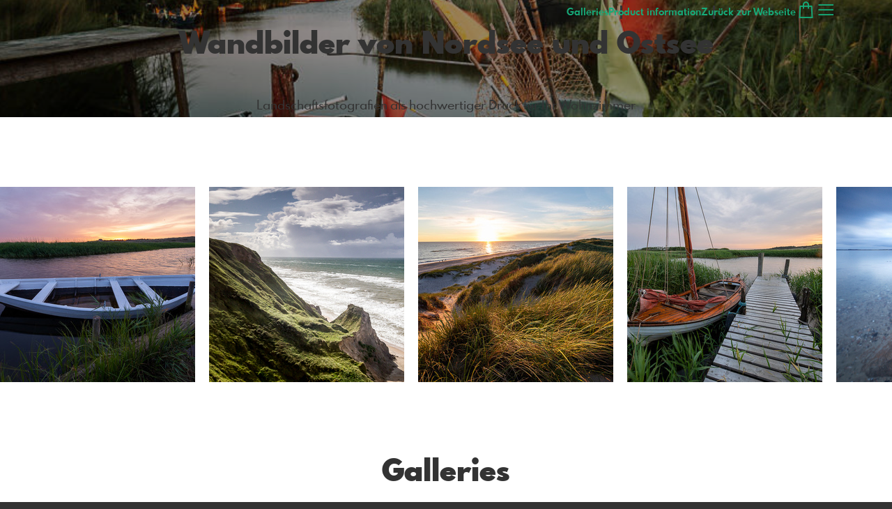

--- FILE ---
content_type: text/html; charset=utf-8
request_url: https://shop.mnolde.de/?l=en
body_size: 11783
content:
<!DOCTYPE html>
<!--[if lt IE 8]>  <html class="lte9 "> <![endif]-->
<!--[if IE 8]>     <html class="lte9 "> <![endif]-->
<!--[if IE 9]>     <html class="lte9 "> <![endif]-->
<!--[if !IE]><!--> <html class="" lang="en"><!--<![endif]-->
<head>
  <title>Wandbilder Nordsee und Ostsee - Realized with Pictrs.com</title>
<meta name="description" content="Wandbilder aus Norddeutschland. Hier finden Sie Fotografien von Landschaften in Norddeutschland und Dänemark. Im Vordergrund stehen dabei die Küsten von Nordsee und Ostsee.">
<meta property="og:title" content="Wandbilder Nordsee und Ostsee - Realized with Pictrs.com">
<meta property="og:description" content="Wandbilder aus Norddeutschland. Hier finden Sie Fotografien von Landschaften in Norddeutschland und Dänemark. Im Vordergrund stehen dabei die Küsten von Nordsee und Ostsee.">
<meta property="og:type" content="website">
<meta property="og:url" content="https://shop.mnolde.de/?l=en">
<meta property="og:image" content="https://si.pictrs.com/8a51d3eb2b9c30ef91765d810571d6dc/diashow_hvidesande-7.jpg">
<meta name="twitter:title" content="Wandbilder Nordsee und Ostsee - Realized with Pictrs.com">
<meta name="twitter:description" content="Wandbilder aus Norddeutschland. Hier finden Sie Fotografien von Landschaften in Norddeutschland und Dänemark. Im Vordergrund stehen dabei die Küsten von Nordsee und Ostsee.">
<meta name="twitter:card" content="gallery">
<meta name="twitter:image0:src" content="https://si.pictrs.com/8a51d3eb2b9c30ef91765d810571d6dc/diashow_hvidesande-7.jpg">
<meta name="twitter:image1:src" content="https://si.pictrs.com/08b4fae60b0def69c0d09c3a78dbe082/diashow_L%C3%B6kken-Strand-7.jpg">
<meta name="twitter:image2:src" content="https://si.pictrs.com/64825640b09eeb440a1421b969d3d4d1/diashow_hvidesande-3.jpg">
<meta name="twitter:image3:src" content="https://si.pictrs.com/35f71b502d7dc3acd30a316e3fab7cd3/diashow_hvidesande-8.jpg">
<meta name="twitter:image4:src" content="https://si.pictrs.com/10d88656bb911c066b00f306f202221a/diashow_Foerde-8.jpg">
<meta name="twitter:image5:src" content="https://si.pictrs.com/5d9e39d1fbba982ffd016520ee863b83/diashow_Holnis-6.jpg">
<meta name="twitter:image6:src" content="https://si.pictrs.com/e21b1d60426f5a7ab1a3d6803643372a/diashow_hvidesande-10.jpg">

<meta http-equiv="Content-Type" content="text/html; charset=utf-8" />
<meta name="viewport" content="width=device-width, initial-scale=1.0">
<meta name="generator" content="Pictrs.com" />
<meta name="csrf-param" content="authenticity_token" />
<meta name="csrf-token" content="x55fWj_rxsONLU0I7Mn4qiGqwAKbmdaeOR3W5ELkHomA6mHdMs7NSkTr24qHC8Kbkth1tHUZ66qChcHjvwcnoQ" />
<link rel="icon" type="image/png" href="/favicons/favicon-fe.png">
<link rel="apple-touch-icon" href="/favicons/favicon-fe.png">
<meta name="apple-mobile-web-app-title" content="Wandbilder von Nordsee und Ostsee">
    <link rel="canonical" href="https://shop.mnolde.de/?l=de">
      <link rel="alternate" href="https://shop.mnolde.de/m?l=de" media="only screen and (max-width: 640px)">


<link rel="stylesheet" media="all" href="/assets/vendor_imports/shop_gallery_v5-499e9369d800c8b2f65d1ff78259367080d9f093d14c719fb06c39af488dc655.css" />



  <style id="highlightcolor-styles-static">
    :root {
      --hc:            #0D5CB3;
      --hc-darker:     rgb(11,78,153);
      --hc-box-shadow: rgba(13,92,179,0.35);
      --hc-transp:     rgba(13,92,179,0);
    }

      .startpage-header .bg-image-overlay { background-image: url('https://si.pictrs.com/e21b1d60426f5a7ab1a3d6803643372a/hd_hvidesande-10.jpg'); }
      .startpage-searchbox .bg-image-overlay { background-image: url('https://si.pictrs.com/908c5be834ae412afedab2a648417a8d/hd_hvidesande-8.jpg'); }
</style>


<link rel="stylesheet" media="all" href="/assets/shop_gallery_v5/index-395fc31b48db36e75e3e07ace125dc303a76ab21c1f41a016e2b42be4f901afa.css" />




  <script>
      var gaProps = ["G-D24WTXD6E5","UA-141274603-2"];

      function gaDisableStr(prop) {
        return 'ga-disable-' + prop;
      }

      gaProps.forEach(function(prop) {
        var disableStr = gaDisableStr(prop);
        if (document.cookie.indexOf(disableStr + '=true') > -1) {
          window[disableStr] = true;
        }
      });

      function gaOptout() {
        gaProps.forEach(function(prop) {
          var disableStr = gaDisableStr(prop);
          document.cookie = disableStr + '=true; expires=Thu, 31 Dec 2099 23:59:59 UTC; path=/';
          window[disableStr] = true;
        });
      }

      window.dataLayer = window.dataLayer || [];
      function gtag(){dataLayer.push(arguments);}
      gtag('js', new Date());
      gaProps.forEach(function(prop) {
        gtag('config', prop, { 'anonymize_ip': true, 'link_attribution': true });
      });
      gtag('consent', 'default', {
        'ad_storage':         'denied',
        'analytics_storage':  'denied',
        'ad_personalization': 'denied',
        'ad_user_data':       'denied'
      });
          gtag('consent', 'update', {
      'ad_storage':         'granted',
      'analytics_storage':  'granted',
      'ad_personalization': 'granted',
      'ad_user_data':       'granted'
    });

     
  </script>

    <script async src="https://www.googletagmanager.com/gtag/js?id=G-D24WTXD6E5"></script>
 




</head>
<body class="shop-footer-dark js-is-v5" data-shop-id="613165864" data-album-id="9060274">
  <div id="nav-main-wrap" class="hide">
    <ul id="nav-main" class="nav-main js-act-on-nav-links">
      <li>
        <a href="https://shop.mnolde.de/?l=en" class="js-home-link home-text ignore-hc home-link-has-text">
          <span class="home-link-fallback">Wandbilder von Nordsee und Ostsee</span>
          <span class="home-link-text js-home-link-text hide"></span>
        </a>
        <button id="nav-main-close" class="nav-main-close btn btn-link btn-link-slim ignore-hc">
          <span class="las la-times"></span>
        </button>
      </li>

      <li class="js-header-pages-item"><a class="ignore-hc" href="https://shop.mnolde.de/productinfos?l=en">Product information</a></li><li class="js-header-pages-item"><a class="ignore-hc" href="http://mnolde.de">Zurück zur Webseite</a></li>

        <li id="nav-main-album-loading" class="nav-main-album-loading" data-url="https://shop.mnolde.de/album_nav?l=en" data-error-text="Galleries cannot be loaded :(">
          gallerys are loading
          <div id="nav-loading-spinner" class="nav-loading-spinner acts-on-hc-border"></div>
        </li>
    </ul>

    <div id="nav-main-backdrop" class="nav-main-backdrop"></div>
  </div>

  

  

  <div id="growler" class="growler"></div>


    

<header id="startpage-header" class="header startpage-header js-acts-on-startpage-header-bg-color header-bg-image header-bg-neutral show-jumbo">
    <div id="startpage-header-bg-image" class="bg-overlay bg-image-overlay  "></div>
    <div class="bg-overlay bg-taint-overlay"></div>

  
<div id="header-top-bar-grid" class="header-top-bar-grid is-startpage">
    <a href="https://shop.mnolde.de/?l=en" id="home-link" class="home-link js-home-link text-no-underline no-focus-outline header-top-icons-item ignore-hc acts-on-text-shadow do-show home-link-has-text">
      <span class="las la-home header-home-icon"></span>
      <p class="home-link-text js-home-link-text hide"></p>
      <img src="https://si.pictrs.com/2f859bb086fc549b83ecd4b524db5fd0/medium_logo_template_die_fotografin.png" id="home-link-logo" class="home-link-logo hide" alt="Wandbilder von Nordsee und Ostsee Logo">
    </a>

    <div id="header-pages-nav-wrap" class="header-pages-nav-wrap hide hide-under-m do-show">
      <ul class="header-pages-nav acts-on-text-shadow js-act-on-nav-links">
          <li class="js-header-pages-item"><a class="js-link-to-galleries-in-nav" href="#">Galleries</a></li>
        <li class="js-header-pages-item"><a href="https://shop.mnolde.de/productinfos?l=en">Product information</a></li><li class="js-header-pages-item"><a href="http://mnolde.de">Zurück zur Webseite</a></li><li id="header-nav-more-link" class="hide"><a href="#">More…</a></li>
      </ul>
    </div>

  <div id="header-top-icons" class="header-top-icons">

      <a href="https://shop.mnolde.de/basket?l=en&amp;src=top_icons" class="header-cart-icon header-top-icons-item ignore-hc acts-on-text-shadow">
        <span class="las la-shopping-bag"></span>
        <span class="alert-cart-counter alert-cart-counter-badge hide-on-empty-basket js-alert-cart-counter">0</span>
      </a>

      <button id="nav-main-toggle" class="btn btn-link btn-link-slim header-top-icons-item ignore-hc acts-on-text-shadow">
        <span class="las la-bars"></span>
      </button>
  </div>
</div> 



    <div id="jumbo-wrap" class="jumbo-wrap acts-on-text-shadow ">
      <h1 id="jumbo-top" class="jumbo-top">Wandbilder von Nordsee und Ostsee</h1>
      <h2 id="jumbo-bottom" class="jumbo-bottom">Landschaftsfotografien als hochwertiger Druck für Ihr Wohnzimmer</h2>
    </div>

  
<div class="header-more-indicator">
  <a href="#startpage-main" class="header-top-icons-item ignore-hc acts-on-top-icons-hover acts-on-text-shadow js-scroll-to">
    <span class="las la-long-arrow-alt-down"></span>
  </a>
</div>

</header>


<a id="sticky-cart" href="https://shop.mnolde.de/basket?l=en&amp;src=sticky_cart" class="sticky-cart link-color-inherit hide-on-empty-basket show-on-wishlist-only show-on-unfinished-packages-only">
  <span class="sticky-cart-inner">
    <span class="sticky-cart-icon-badge-wrap hide-on-empty-basket">
      <span class="las la-shopping-bag icon-l"></span>
      <span class="alert-cart-counter alert-cart-counter-badge acts-on-hc-bg js-alert-cart-counter">0</span>
    </span>
    <small id="sticky-cart-price" class="hide-on-empty-basket"></small>

    <span class="sticky-cart-icon-badge-wrap show-on-wishlist-only">
      <span class="lar la-heart icon-l"></span>
      <span class="alert-cart-counter alert-cart-counter-badge acts-on-hc-bg js-alert-wishlist-counter">0</span>
    </span>

    <span class="sticky-cart-icon-badge-wrap show-on-unfinished-packages-only">
      <span class="las la-box icon-l"></span>
      <span class="alert-cart-counter alert-cart-counter-badge acts-on-hc-bg js-alert-unfinished-packages-counter">0</span>
    </span>
  </span>

  <span id="alert-cart-delete" class="alert-cart-delete las la-times hide-on-empty-basket" title="empty cart" data-toggle="tooltip" data-placement="bottom" data-confirm="Really remove all items from the shopping cart?" data-growler-text-after="Shopping cart emptied"></span>
</a>











<div id="startpage-main" class="startpage-main bg-white startpage-has-album-grid startpage-has-diashow startpage-has-searchbox startpage-has-text">

      <div id="startpage-diashow" class="startpage-section startpage-diashow diashow-square" data-no-dias="Laden Sie Diashow-Bilder hoch, um die Diashow zu sehen (änderbar im Shopdesigner)">
      <div class="startpage-grid-guard guarded"></div>
      <div id="diashow-dia-scroller" class="swiper diashow-dia-scroller">
        <div id="diashow-swiper-wrapper" class="swiper-wrapper">
            
<div class="swiper-slide diashow-dia js-diashow-dia">
  <img src="https://si.pictrs.com/8a51d3eb2b9c30ef91765d810571d6dc/sq280_hvidesande-7.jpg" class="diashow-dia-img js-diashow-dia-img" loading="lazy" width="900" height="600" data-src-diashow="https://si.pictrs.com/8a51d3eb2b9c30ef91765d810571d6dc/diashow_hvidesande-7.jpg" data-src-sq280="https://si.pictrs.com/8a51d3eb2b9c30ef91765d810571d6dc/sq280_hvidesande-7.jpg">
  <div class="swiper-lazy-preloader"></div>
</div>

            
<div class="swiper-slide diashow-dia js-diashow-dia">
  <img src="https://si.pictrs.com/08b4fae60b0def69c0d09c3a78dbe082/sq280_L%C3%B6kken-Strand-7.jpg" class="diashow-dia-img js-diashow-dia-img" loading="lazy" width="1024" height="683" data-src-diashow="https://si.pictrs.com/08b4fae60b0def69c0d09c3a78dbe082/diashow_L%C3%B6kken-Strand-7.jpg" data-src-sq280="https://si.pictrs.com/08b4fae60b0def69c0d09c3a78dbe082/sq280_L%C3%B6kken-Strand-7.jpg">
  <div class="swiper-lazy-preloader"></div>
</div>

            
<div class="swiper-slide diashow-dia js-diashow-dia">
  <img src="https://si.pictrs.com/64825640b09eeb440a1421b969d3d4d1/sq280_hvidesande-3.jpg" class="diashow-dia-img js-diashow-dia-img" loading="lazy" width="900" height="600" data-src-diashow="https://si.pictrs.com/64825640b09eeb440a1421b969d3d4d1/diashow_hvidesande-3.jpg" data-src-sq280="https://si.pictrs.com/64825640b09eeb440a1421b969d3d4d1/sq280_hvidesande-3.jpg">
  <div class="swiper-lazy-preloader"></div>
</div>

            
<div class="swiper-slide diashow-dia js-diashow-dia">
  <img src="https://si.pictrs.com/35f71b502d7dc3acd30a316e3fab7cd3/sq280_hvidesande-8.jpg" class="diashow-dia-img js-diashow-dia-img" loading="lazy" width="900" height="600" data-src-diashow="https://si.pictrs.com/35f71b502d7dc3acd30a316e3fab7cd3/diashow_hvidesande-8.jpg" data-src-sq280="https://si.pictrs.com/35f71b502d7dc3acd30a316e3fab7cd3/sq280_hvidesande-8.jpg">
  <div class="swiper-lazy-preloader"></div>
</div>

            
<div class="swiper-slide diashow-dia js-diashow-dia">
  <img src="https://si.pictrs.com/10d88656bb911c066b00f306f202221a/sq280_Foerde-8.jpg" class="diashow-dia-img js-diashow-dia-img" loading="lazy" width="1024" height="683" data-src-diashow="https://si.pictrs.com/10d88656bb911c066b00f306f202221a/diashow_Foerde-8.jpg" data-src-sq280="https://si.pictrs.com/10d88656bb911c066b00f306f202221a/sq280_Foerde-8.jpg">
  <div class="swiper-lazy-preloader"></div>
</div>

            
<div class="swiper-slide diashow-dia js-diashow-dia">
  <img src="https://si.pictrs.com/5d9e39d1fbba982ffd016520ee863b83/sq280_Holnis-6.jpg" class="diashow-dia-img js-diashow-dia-img" loading="lazy" width="900" height="600" data-src-diashow="https://si.pictrs.com/5d9e39d1fbba982ffd016520ee863b83/diashow_Holnis-6.jpg" data-src-sq280="https://si.pictrs.com/5d9e39d1fbba982ffd016520ee863b83/sq280_Holnis-6.jpg">
  <div class="swiper-lazy-preloader"></div>
</div>

        </div>
      </div>
      <div id="diashow-pagination" class="diashow-pagination">
        <span id="diashow-btn-left" class="diashow-btn acts-on-hc-hover las la-arrow-left"></span>
        <span id="diashow-pagination-numbers" class="diashow-pagination-numbers"></span>
        <span id="diashow-btn-right" class="diashow-btn acts-on-hc-hover las la-arrow-right"></span>
      </div>
    </div>
    <div id="startpage-album-grid-wrap" class="startpage-section padded-inline startpage-album-grid-wrap" data-is-shopdesigner="false">
      <h2 class="text-h1 mb-half text-center">
          Galleries
      </h2>
      <div id="albums-grid" class="albums-grid guarded albums-grid-prominent">  <div id="albums-grid-list" class="albums-grid-list">
        <a class="albums-grid-item no-focus-outline" data-id="6261812" data-toggle="modal" href="#password-modal-for-6261812">
          <div class="albums-grid-image flexify albums-grid-image-with-blur" style="background:
    radial-gradient(farthest-side at 0% 0%,     #A7A6A9, transparent),
    radial-gradient(farthest-side at 100% 0%,   #B2B3B7, transparent),
    radial-gradient(farthest-side at 100% 100%, #685E55, transparent),
    radial-gradient(farthest-side at 0% 100%,   #6F635A, transparent);">
              <span class="las la-lock albums-grid-image-icon"></span>
</div>
          <div class="albums-grid-title-wrap">
            <span class="albums-grid-title">
                <span class="las la-lock"></span>
              Lokale Bilder
            </span>
            
          </div>
        </a> 
        <a class="albums-grid-item no-focus-outline" data-id="1276228" href="https://shop.mnolde.de/1276228/hamburg?l=en">
          <div class="albums-grid-image flexify" style="background-image:url(&#39;https://pictrs1.b-cdn.net/4f5aa54aa047363411e2eb9c4012c4b1/medium_Wasserschloss-Hamburg.jpg?v=1641826182&#39;)"></div>
          <div class="albums-grid-title-wrap">
            <span class="albums-grid-title">
              Hamburg
            </span>
            <small class="albums-grid-details">3 Images</small>
          </div>
        </a> 
        <a class="albums-grid-item no-focus-outline" data-id="7724124" href="https://shop.mnolde.de/7724124/flensburg-solituede?l=en">
          <div class="albums-grid-image flexify" style="background-image:url(&#39;https://prev2.pictrs.com/6e28a201617516dc0ed89345b62942bd/medium_solituede-fotografie-6.jpg?v=1739273237&#39;)"></div>
          <div class="albums-grid-title-wrap">
            <span class="albums-grid-title">
              Flensburg Solitüde
            </span>
            <small class="albums-grid-details">8 Images</small>
          </div>
        </a> 
        <a class="albums-grid-item no-focus-outline" data-id="2649462" href="https://shop.mnolde.de/2649462/leuchtturm-falshoeft?l=en">
          <div class="albums-grid-image flexify" style="background-image:url(&#39;https://prev2.pictrs.com/db73d559e26b36f00f50e17f31067ee8/medium_Leuchtturm-Falsh%C3%B6ft-2.jpg?v=1739273238&#39;)"></div>
          <div class="albums-grid-title-wrap">
            <span class="albums-grid-title">
              Leuchtturm Falshöft
            </span>
            <small class="albums-grid-details">2 Images</small>
          </div>
        </a> 
        <a class="albums-grid-item no-focus-outline" data-id="4732540" href="https://shop.mnolde.de/4732540/deutsche-nordseekueste?l=en">
          <div class="albums-grid-image flexify" style="background-image:url(&#39;https://prev2.pictrs.com/599118ee01357dd89855c9570ffd835c/medium_Leuchtturm-Westerheversand-3.jpg?v=1739273276&#39;)"></div>
          <div class="albums-grid-title-wrap">
            <span class="albums-grid-title">
              Deutsche Nordseeküste
            </span>
            <small class="albums-grid-details">7 Images</small>
          </div>
        </a> 
        <a class="albums-grid-item no-focus-outline" data-id="2595605" href="https://shop.mnolde.de/2595605/aeroe?l=en">
          <div class="albums-grid-image flexify" style="background-image:url(&#39;https://prev2.pictrs.com/4037822f13a0ce7f6a9a894e21ce148a/medium_Aeroe-13.jpg?v=1739273277&#39;)"></div>
          <div class="albums-grid-title-wrap">
            <span class="albums-grid-title">
              Aerö
            </span>
            <small class="albums-grid-details">12 Images</small>
          </div>
        </a> 
        <a class="albums-grid-item no-focus-outline" data-id="1245854" href="https://shop.mnolde.de/1245854/juetland?l=en">
          <div class="albums-grid-image flexify" style="background-image:url(&#39;https://prev2.pictrs.com/05792e2ed4f8c3d5d7537e1cac22d684/medium_mnolde-4.jpg?v=1739273275&#39;)"></div>
          <div class="albums-grid-title-wrap">
            <span class="albums-grid-title">
              Jütland
            </span>
            <small class="albums-grid-details">7 Images</small>
          </div>
        </a> 
        <a class="albums-grid-item no-focus-outline" data-id="5252950" href="https://shop.mnolde.de/5252950/norwegen?l=en">
          <div class="albums-grid-image flexify" style="background-image:url(&#39;https://prev2.pictrs.com/7449fee6f15a7a5ddc4a4319c2272716/medium_Leuchtturm-Lindesnes-Fyr-2.jpg?v=1739273285&#39;)"></div>
          <div class="albums-grid-title-wrap">
            <span class="albums-grid-title">
              Norwegen
            </span>
            <small class="albums-grid-details">2 Images</small>
          </div>
        </a> 
  </div>

    <div id="password-modal-for-6261812" class="modal fade " tabindex="-1" role="dialog"><div class="modal-dialog flexify flex-column"><div class="modal-content">
      <div class="modal-header"><button type="button" class="btn btn-link btn-link-slim no-focus-outline link-color-inherit btn-close" data-dismiss="modal" aria-hidden="true"><span class="las la-times icon-l"></span></button><h4 class="modal-title">Lokale Bilder</h4></div>
      <div class="modal-body password-modal-body">
        

        

        <small>This gallery is password protected.</small>

        <form action="https://shop.mnolde.de/6261812/lokale-bilder?l=en" accept-charset="UTF-8" method="post"><input type="hidden" name="authenticity_token" value="9jCqe5XG1nP9TQ35XGHEbJhZ5ZE7L6WdvRpi-JAFF2CxRJT8mOPd-jSLm3s3o_5dKytQJ9WvmKkGgnX_beYuSA" autocomplete="off" />
          <div class="input-group input-group-max-width">
            <input type="password" name="album[password]" id="album_password" class="form-control" placeholder="Password" autocomplete="nope" />
            <span class="input-group-btn">
              <button class="btn btn-primary">
                <span class="las la-lock"></span>
</button>            </span>
          </div>
</form>
        <small>
          <button type="button" class="btn-link btn-link-slim" data-dismiss="modal">Abbrechen</button>
        </small>
      </div>
</div></div></div>
  <!-- albums_grid_list took 0.066548033 to create, cached_at: 2026-01-22 00:05:41 +0100 with key matthias-nolde/album_previews/24/9060274//is-albums-default/v5/ssl/shop.mnolde.de/en -->
</div>

    </div>
    <div id="startpage-searchbox" class="startpage-section padded-inline startpage-searchbox startpage-searchbox-qr startpage-searchbox-bg-image">
        <div id="startpage-searchbox-bg-image" class="bg-overlay bg-image-overlay "></div>
        <div class="bg-overlay bg-taint-overlay"></div>

        <form class="startpage-searchbox-form startpage-qr-form hide" action="https://shop.mnolde.de/find_by_qrcode?l=en" method="post">
    <h2 class="text-h1">You received an access code?</h2>

  <label class="input-group-label" for="qr">
    To access your images, enter your code.
  </label>

  <div class="input-group input-group-max-width">
    <input class="form-control input-lg" id="qr" name="qr" type="text" placeholder="Access code" autocomplete="nope">
    <div class="input-group-btn">
      <button class="btn btn-primary btn-lg" type="submit">
        <span class="las la-lock"></span>
      </button>
    </div>
  </div>

</form>



    </div>
    <div id="startpage-text" class="startpage-section padded-inline startpage-text">
      <div id="startpage-text-inner" class="text-with-max-width startpage-show-hint-on-empty" data-empty-text="Kein Text zum Anzeigen vorhanden&#xa;(änderbar im Shopdesigner)&#xa;↓"><h1>Wandbilder mit Motiven aus Norddeutschland in Galeriequalität bestellen</h1><p>Hier finden Sie <strong>Wandbilder</strong> mit Motiven aus <strong>Norddeutschland</strong>. Die meisten <strong>Bilder </strong>wurden an den Küsten von <strong>Norddeutschland </strong>und <strong>Dänemark</strong> aufgenommen. Im Vordergrund stehen dabei die Küsten von <strong>Nordsee</strong> und <strong>Ostsee</strong>. </p><p>Wenn Sie sich Ihr Wandbild ausgesucht haben, müssen Sie nur noch die Größe und die Art des Druckes auswählen. Das <strong>Bild</strong> kann auf <strong>Alu-Dibond</strong>, <strong>Forex</strong>, <strong>Leinwand</strong> oder hinter <strong>Acrylglas</strong> gedruckt werden. <br><br></p></div>
    </div>

</div>


  <div id="dia-lightbox-modal" class="modal fade lightbox-modal" tabindex="-1" role="dialog"><div class="modal-dialog flexify flex-column"><div class="modal-content">
  <div class="modal-header">
    <button type="button" class="btn btn-link btn-link-slim no-focus-outline link-color-inherit btn-close" data-dismiss="modal" aria-hidden="true"><span class="las la-times icon-l"></span></button>
  </div>

  <div class="modal-body flexify">
    <img class="lightbox-modal-image js-modal-image">
  </div>

  <div class="modal-footer">
    <button class="btn btn-link btn-link-slim no-focus-outline link-color-inherit js-modal-prev">
      <span class="las la-angle-left icon-l"></span>
    </button>
    <button class="btn btn-link btn-link-slim no-focus-outline link-color-inherit js-modal-next">
      <span class="las la-angle-right icon-l"></span>
    </button>
  </div>
</div></div></div>



  <button id="scroll-to-top" class="btn btn-sticky-at-bottom right btn-default btn-bordered btn-with-icon-only scroll-to-top hide">
    <span class="las la-long-arrow-alt-up"></span>
  </button>
  
  <nav id="footer" class="footer padded">
  <div class="footer-nav-wrap">
      <div class="footer-nav-col-custom-pages">
        <h4>Content</h4>
        <ul class="footer-nav js-act-on-nav-links"><li class="js-header-pages-item"><a href="https://shop.mnolde.de/productinfos?l=en">Product information</a></li><li class="js-header-pages-item"><a href="http://mnolde.de">Zurück zur Webseite</a></li></ul>
      </div>

    <div>
      <h4>Legal matters</h4>
      <ul class="footer-nav">
        <li><a class="ignore-hc acts-on-hc-hover" href="https://shop.mnolde.de/terms?l=en">Terms of Service</a></li>
        <li><a class="ignore-hc acts-on-hc-hover" href="https://shop.mnolde.de/impressum?l=en">Imprint</a></li>
        <li><a class="ignore-hc acts-on-hc-hover" href="https://shop.mnolde.de/privacy?l=en">Privacy</a></li>
        <li class="footer-contact"><a class="ignore-hc acts-on-hc-hover" href="https://shop.mnolde.de/contact?l=en">Contact</a></li>
      </ul>
    </div>

    <div>
      <h4>Further information</h4>
      <ul class="footer-nav">
        

        

          <li class="footer-login"><a class="ignore-hc acts-on-hc-hover" target="_blank" href="https://www.pictrs.com/shopadmin/reporting/613165864">Manage store</a></li>


        <li><a class="ignore-hc acts-on-hc-hover" rel="nofollow" href="https://shop.mnolde.de/m/force_mobile?l=en&amp;target=https%3A%2F%2Fshop.mnolde.de%2Fm%3Fl%3Den">To the mobile view</a></li>

      </ul>
    </div>
  </div>


    <ul class="footer-nav footer-nav-copyright">
      <li>
        © 2026 Sell photos with
        <a class="ignore-hc" target="_blank" data-toggle="tooltip" data-title="sell your photos with pictrs" title="Fotos verkaufen im Shopsystem für Fotografen" href="https://www.pictrs.com">Pictrs.com</a></li>
    </ul>


</nav>

  
  
  <script>
    var MONTHS_ABBR            = ["Jan","Feb","Mar","Apr","May","Jun","Jul","Aug","Sep","Oct","Nov","Dec"];
    var CANVAS_FRAME_WIDTH_MM  = 25;
    var STICKER_FRAME_WIDTH_MM = 3;
  </script>

<script>var PIC_I18N_TRANSLATIONS = {"multiSelect.cancel.warning":"If you leave the page, your current selection will be lost!","stickyCart.cart.single":"{{num}} Image in shopping cart","stickyCart.cart.multi":"{{num}} Images in the shopping cart","stickyCart.wishlist.single":"{{num}} Image on the watch list","stickyCart.wishlist.multi":"{{num}} Pictures on the watch list","stickyCart.packages.single":"{{num}} Started bundles","stickyCart.packages.multi":"{{num}} Started bundles","preview.marker.wishlist":"This photo is on your wish list (click to remove).","order.prices.from":"from","calendar.caption.cover":"Cover sheet","payment.paypal.cancelled":"Payment canceled","order.color.title":"Color","order.color.unchanged":"as shown","order.color.blackAndWhite":"black and white","order.packages.composer.remove":"Do you really want to remove the group photo from the package?","order.packages.composer.noKf":"You cannot fill this product with a class photo.","order.packages.composer.noMultiAlbums":"You cannot fill this bundle with images from multiple galleries.","order.formats.matching":"suitable formats","order.formats.nonMatching":"deviating formats","order.useMatte.title":"Surface","order.useMatte.glossy":"gloss","order.useMatte.matte":"anti-reflective","cart.submit.error":"An error has occurred, please try again later or contact the support team.","cart.submit.expensiveCoupon":"The entered voucher has a lower value than the discount promotion. Sure you want to use the voucher instead of the discount promotion?","cart.validation.email":"Please enter a valid e-mail address.","cart.validation.equalTo":"Please repeat the same value.","cart.validation.germanIban":"Currently we only support German and Austrian IBANs. Please change the payment method.","cart.validation.houseNumber":"Please do not forget the house number.","cart.validation.incomplete":"Your entries are incorrect or incomplete. Please check the marked fields.","cart.validation.min2Letters":"Addresses must have at least 2 letters.","cart.validation.minlength":"Please enter at least {0} characters.","cart.validation.noBackslashOrEuro":"\"€\" and \"\\\" are not allowed in addresses.","cart.validation.noCyrillic":"Cyrillic letters are not allowed.","cart.validation.noGmail":"Did you mean \u003cem\u003e'gmail.com'\u003c/em\u003e?","cart.validation.noGooglemail":"Did you mean \u003cem\u003e'googlemail.com'\u003c/em\u003e?","cart.validation.noPackstation":"Unfortunately, we can not deliver to packing stations.","cart.validation.notEqualToFirstname":"First name and last name must not be identical.","cart.validation.noUmlauts":"Please do not use umlauts in the e-mail address.","cart.validation.rangelength":"Please enter a minimum of {0} and a maximum of {1} characters.","cart.validation.required":"This field is mandatory.","cart.validation.validIban":"Please enter a valid IBAN.","cart.validation.validZipInGermany":"Please enter a valid postal code.","package.composer.forAllImages":"all","package.composer.imagesOnly":"You can only add images to the bundle for this product.","package.composer.videoOnly":"You can only add videos to the bundle for this product."};</script>

<script>var PIC_DOMAIN_TYPOS = {"aol.con":"aol.com","aol.vom":"aol.com","bleuwin.ch":"bluewin.ch","bluevin.ch":"bluewin.ch","bluewin.com":"bluewin.ch","bluwin.ch":"bluewin.ch","cloud.com":"icloud.com","com.gmail":"gmail.com","dreenet.de":"freenet.de","fmail.com":"gmail.com","frennet.de":"freenet.de","g-mail.com":"gmail.com","gail.com":"gmail.com","gaiml.com":"gmail.com","gamail.com":"gmail.com","gamil.com":"gmail.com","gemail.com":"gmail.com","gimail.com":"gmail.com","gimal.com":"gmail.com","gmai.com":"gmail.com","gmaik.com":"gmail.com","gmail.at":"gmail.com","gmail.c":"gmail.com","gmail.ca":"gmail.com","gmail.ch":"gmail.com","gmail.cm":"gmail.com","gmail.co":"gmail.com","gmail.col":"gmail.com","gmail.coma":"gmail.com","gmail.come":"gmail.com","gmail.comm":"gmail.com","gmail.comn":"gmail.com","gmail.coms":"gmail.com","gmail.con":"gmail.com","gmail.conm":"gmail.com","gmail.de":"gmail.com","gmail.gom":"gmail.com","gmail.vom":"gmail.com","gmal.com":"gmail.com","gmali.com":"gmail.com","gmaill.com":"gmail.com","gmall.com":"gmail.com","gmaul.com":"gmail.com","gmial.com":"gmail.com","gmil.com":"gmail.com","gm.de":"gmx.de","gms.de":"gmx.de","gmx.d":"gmx.de","gmx.dd":"gmx.de","gmx.dr":"gmx.de","gmx.dw":"gmx.de","gmx.e":"gmx.de","gmy.de":"gmx.de","gnail.com":"gmail.com","gnail.con":"gmail.com","gnail.de":"gmail.com","gnx.de":"gmx.de","gnx.net":"gmx.net","gogglemail.com":"googlemail.com","goglemail.com":"googlemail.com","googelmail.com":"googlemail.com","google.com":"gmail.com","googlemai.com":"googlemail.com","googlemail.co":"googlemail.com","googlemail.con":"googlemail.com","googlemail.de":"googlemail.com","googlenail.com":"googlemail.com","googlmail.com":"googlemail.com","goolemail.com":"googlemail.com","goooglemail.com":"googlemail.com","hmail.com":"gmail.com","homail.com":"hotmail.com","homail.de":"hotmail.de","hotmaail.com":"hotmail.com","hotmaail.de":"hotmail.de","hotmai.com":"hotmail.com","hotmai.de":"hotmail.de","hotmail.co":"hotmail.com","hotmail.con":"hotmail.com","hotmail.fe":"hotmail.de","hotmail.ocm":"hotmail.com","hotmail.se":"hotmail.de","hotmail.vom":"hotmail.com","hotmal.com":"hotmail.com","hotmal.de":"hotmail.de","hotmali.com":"hotmail.com","hotmali.de":"hotmail.de","hotmaul.com":"hotmail.com","hotmaul.de":"hotmail.de","hotmeil.com":"hotmail.com","hotmeil.de":"hotmail.de","hotmil.com":"hotmail.com","hotmil.de":"hotmail.de","htmail.com":"hotmail.com","htmail.de":"hotmail.de","icioud.com":"icloud.com","iclaud.com":"icloud.com","icloid.com":"icloud.com","icloud.con":"icloud.com","icloud.de":"icloud.com","icloude.com":"icloud.com","iclud.com":"icloud.com","iclous.com":"icloud.com","icoloud.com":"icloud.com","icoud.com":"icloud.com","iloud.com":"icloud.com","jahoo.com":"yahoo.com","jahoo.de":"yahoo.de","live.con":"live.com","malibox.org":"mailbox.org","me.con":"me.com","me.vom":"me.com","otlook.com":"outlook.com","outlock.com":"outlook.com","outlok.com":"outlook.com","outloock.com":"outlook.com","outlook.con":"outlook.com","t-obline.de":"t-online.de","t-omline.de":"t-online.de","t-onlime.de":"t-online.de","t-onilne.de":"t-online.de","t-onlein.de":"t-online.de","t-online.dr":"t-online.de","t-onlone.de":"t-online.de","t–online.de":"t-online.de","t.online.de":"t-online.de","t-online.com":"t-online.de","tonline.de":"t-online.de","we.de":"web.de","web.d":"web.de","web.dd":"web.de","web.dr":"web.de","web.dw":"web.de","web.e":"web.de","web.se":"web.de","wen.de":"web.de","wep.de":"web.de","yaho.com":"yahoo.com","yaho.de":"yahoo.de","yahoo.co":"yahoo.com","yahoo.con":"yahoo.com","yahoo.dd":"yahoo.de","yahoo.dr":"yahoo.de","yahoo.vom":"yahoo.com","yahooo.com":"yahoo.com"};</script>


  <script>
    if (typeof Raven === 'undefined') {
      Raven = {
        captureBreadcrumb: console.log.bind(console),
        captureMessage:    console.warn.bind(console)
      };
    }
  </script>

<script>
  var didShowAlert = false;

  function reloadOnMissingLib(libAsStr) {
    if (didShowAlert || /bingbot|bingpreview|Firefox\/38\.0/i.test(window.navigator.userAgent)) {
      return;
    }

    var isFirstReload = function() {
          return !/was_missing_lib/.test(window.location.href);
        },

        reloadWithExtraParam = function() {
          var connector = !!window.location.search ? '&' : '?';
          return window.location.href = window.location.href + connector + 'was_missing_lib=true';
        },

        captureBreadcrumb = function(msg) {
          if (typeof Raven != 'undefined') {
            Raven.captureBreadcrumb({
              message:  msg,
              category: 'action',
              data:     {
                libAsStr: libAsStr,
                url:      window.location.search
              }
            });
          }
        },

        captureMessage = function(msg) {
          if (typeof Raven != 'undefined') {
            Raven.captureMessage(msg);
          }
        };

    if (typeof window[libAsStr] == 'undefined') {
      captureBreadcrumb('is missing lib');
      // Fehler tritt zum ersten Mal auf: Reload bestätigen oder via breadcrumb
      // speichern, dass User Reload nicht bestätigt hat
      if (isFirstReload()) {
        var text = 'Unfortunately not every file has been loaded. Please load this side again so that every thing works right.';
        if (confirm(text)) {
          captureBreadcrumb('reloads because of missing lib');
          reloadWithExtraParam();
        } else {
          captureBreadcrumb('did not confirm reload dialog');
        }
        didShowAlert = true;

      // Fehler tritt nicht zum ersten Mal auf: User anderen Alert mit Hinweis
      // auf Support geben
      } else {
        captureBreadcrumb('missing lib despite reload');
        if (libAsStr != 'jQuery' && libAsStr != 'accounting' && libAsStr != '_') {
          captureMessage('could not load ' + libAsStr);
        }
        var text = 'It could\'nt load every files. Sorry for that.\nPlease proof your internet connection, try again later or contact our support team. \n You can use our side continuously however we cannot guarantee for accuracy.';
        alert(text);
        didShowAlert = true;
      }
    }
  }
</script>

<script src="/assets/jquery-2.2.1.min-14b8952160b68b21cad9d9162580161fa4ee34e555c72cb775450b0a147e619f.js"></script>
<script>reloadOnMissingLib('jQuery');</script>

<!--[if lt IE 10]>
  <div id="old-browser">
    <h1>Fotowebshop Wandbilder von Nordsee und Ostsee</h1>
    <p>Die Seite wird aus Sicherheitsgründen nicht angezeigt, da Sie einen veralteten Browser <span id="old-browser-name"></span> nutzen. Bitte aktualisieren Sie Ihren Browser oder laden Sie sich einen neuen herunter.</p>
    <p>Mehr Informationen dazu erhalten Sie unter: <a href="http://www.browsehappy.com" target="_blank">Browserinfos</a>.</p>
    <p class="phone">Falls Sie Hilfe benötigen, kontaktieren Sie uns bitte unter<br /> +49 341 392 817 46.</p>
  </div>

  <script src="/assets/shop_gallery_v5/old_browser-b5e7d9ee0fb9299770ef75bf4ec4abac349bdcf2e949ae35fa4f900363fb0b24.js" defer="defer"></script>
<![endif]-->

<script src="/assets/vendor_imports/shop_gallery_v5-3752cf17407cabf701248aeda83067635cef81d3fc4f4604cf7e1b4095ee16df.js" crossorigin=""></script>
<script src="/assets/shop_gallery_v5/index-08ac588247c409e8bf9592b0d61b7bdc85ef8265b57773df81cf71b56dad1f3a.js" crossorigin=""></script>
<script>
  reloadOnMissingLib('accounting');

  accounting.settings = {
    currency: {
      // default currency symbol is '$'
      symbol:    '€',
      // controls output: %s = symbol, %v = value/number (can be object: see below)
      format:    '%v %s',
      decimal:   '.', // decimal point separator
      thousand:  ',', // thousands separator
      precision: 2    // decimal places
    },
    number: {
      precision: 0,   // default precision on numbers is 0
      thousand:  '.',
      decimal:   ','
    }
  };
</script>

<script>
  $(function() {
    var growlOrPrevent = function(event) {
        event.preventDefault();
    };

    $('body')
      .on('contextmenu', 'img, #zoomple_image_overlay, .js-diashow-dia, video', growlOrPrevent)

      // Im Firefox wird dragstart auf img-Elementen nicht gefeuert, wenn sich
      // diese in einem a-Element befinden. Bei den Imageitems befinden sich
      // alle Bilder in einem a. Fix: zusätzlich auch auf dragstart beim a
      // (=.js-thumba) hören. Allerdings führt das in Chrome dazu, dass sowohl
      // img als auch a auf das Event reagieren. Um das zu verhindern, muss das
      // Event beim img daran gehindert werden weiter nach oben zum a zu
      // bubblen. Webdev is fun!
      .on('dragstart', 'img, #zoomple_image_overlay, .js-thumba', function(event) {
        if ($(this).is('.js-picthumbs')) {
          event.stopPropagation();
        }
        growlOrPrevent(event);
      });
  });
</script>







 








</body> 
</html>
